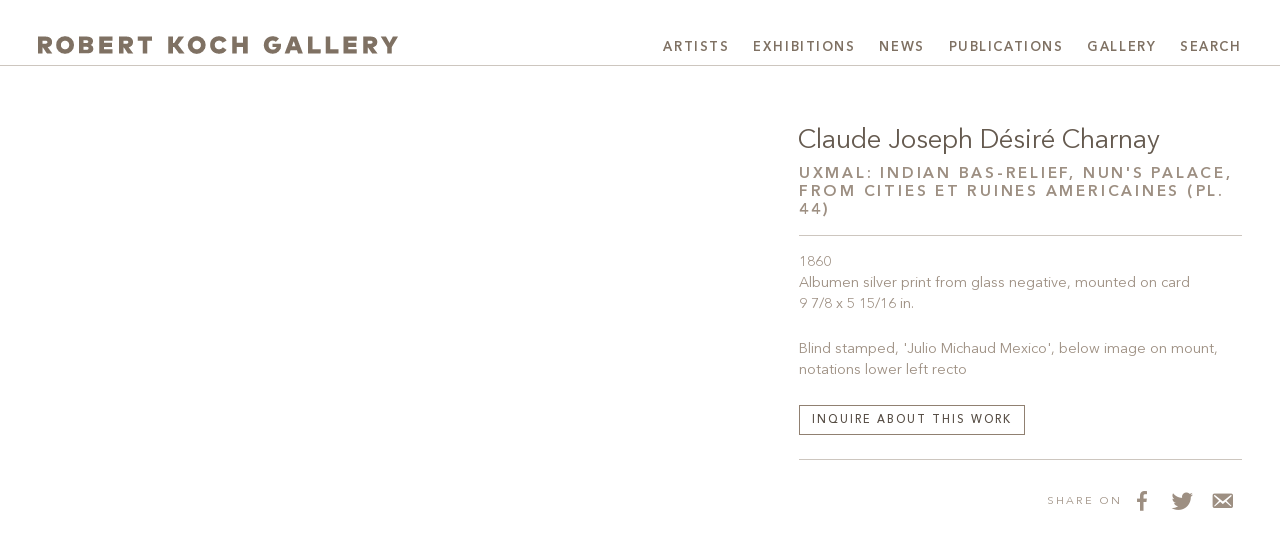

--- FILE ---
content_type: text/html; charset=UTF-8
request_url: https://kochgallery.com/artists/claude-joseph-desire-charnay/uxmal-indian-bas-relief-nuns-palace-from-cities-et-ruines-americaines-pl-44_id4998/
body_size: 17574
content:
<!doctype html><html lang="en-US"><head><script data-no-optimize="1">var litespeed_docref=sessionStorage.getItem("litespeed_docref");litespeed_docref&&(Object.defineProperty(document,"referrer",{get:function(){return litespeed_docref}}),sessionStorage.removeItem("litespeed_docref"));</script> <meta charset="UTF-8"><meta name="viewport" content="width=device-width, initial-scale=1"><meta name="google-site-verification" content="ANIPGpsBWoV0D7R6umwRlye6-M6bInvIoGiySl5Ay1A" /><link rel="profile" href="http://gmpg.org/xfn/11"><link rel="apple-touch-icon" sizes="180x180" href="https://kochgallery.com/wp-content/themes/kochgallery/favicons/apple-touch-icon.png?v=RyxrxwJgK8"><link rel="icon" type="image/png" sizes="32x32" href="https://kochgallery.com/wp-content/themes/kochgallery/favicons/favicon-32x32.png?v=RyxrxwJgK8"><link rel="icon" type="image/png" sizes="16x16" href="https://kochgallery.com/wp-content/themes/kochgallery/favicons/favicon-16x16.png?v=RyxrxwJgK8"><link rel="manifest" href="https://kochgallery.com/wp-content/themes/kochgallery/favicons/site.webmanifest?v=RyxrxwJgK8"><link rel="mask-icon" href="https://kochgallery.com/wp-content/themes/kochgallery/favicons/safari-pinned-tab.svg?v=RyxrxwJgK8" color="#908071"><link rel="shortcut icon" href="https://kochgallery.com/wp-content/themes/kochgallery/favicons/favicon.ico?v=RyxrxwJgK8"><meta name="apple-mobile-web-app-title" content="Robert Koch Gallery"><meta name="application-name" content="Robert Koch Gallery"><meta name="msapplication-TileColor" content="#908071"><meta name="msapplication-config" content="https://kochgallery.com/wp-content/themes/kochgallery/favicons/browserconfig.xml?v=RyxrxwJgK8"><meta name="theme-color" content="#ffffff"><meta name='robots' content='index, follow, max-image-preview:large, max-snippet:-1, max-video-preview:-1' /><title>Charnay, Claude Joseph Désiré - Uxmal: Indian bas-relief, Nun&#039;s Palace, from Cities et Ruines Americaines (Pl. 44) - Robert Koch Gallery</title><link rel="canonical" href="https://kochgallery.com/artists/claude-joseph-desire-charnay/uxmal-indian-bas-relief-nuns-palace-from-cities-et-ruines-americaines-pl-44_id4998/" /><meta property="og:locale" content="en_US" /><meta property="og:type" content="article" /><meta property="og:title" content="Charnay, Claude Joseph Désiré - Uxmal: Indian bas-relief, Nun&#039;s Palace, from Cities et Ruines Americaines (Pl. 44) - Robert Koch Gallery" /><meta property="og:description" content="Claude Joseph Désiré Charnay" /><meta property="og:url" content="https://kochgallery.com/artists/claude-joseph-desire-charnay/uxmal-indian-bas-relief-nuns-palace-from-cities-et-ruines-americaines-pl-44_id4998/" /><meta property="og:site_name" content="Robert Koch Gallery" /><meta property="article:publisher" content="https://www.facebook.com/Robert-Koch-Gallery-137180552982547/" /><meta property="article:modified_time" content="2021-06-10T19:19:33+00:00" /><meta property="og:image" content="https://kochgallery.com/artists/claude-joseph-desire-charnay/uxmal-indian-bas-relief-nuns-palace-from-cities-et-ruines-americaines-pl-44_id4998" /><meta property="og:image:width" content="1186" /><meta property="og:image:height" content="1800" /><meta property="og:image:type" content="image/jpeg" /><meta name="twitter:card" content="summary_large_image" /><meta name="twitter:site" content="@kochgallery" /><link rel='dns-prefetch' href='//www.googletagmanager.com' /><link rel="alternate" type="application/rss+xml" title="Robert Koch Gallery &raquo; Feed" href="https://kochgallery.com/feed/" /><link rel="alternate" title="oEmbed (JSON)" type="application/json+oembed" href="https://kochgallery.com/wp-json/oembed/1.0/embed?url=https%3A%2F%2Fkochgallery.com%2Fartists%2Fclaude-joseph-desire-charnay%2Fuxmal-indian-bas-relief-nuns-palace-from-cities-et-ruines-americaines-pl-44_id4998%2F" /><link rel="alternate" title="oEmbed (XML)" type="text/xml+oembed" href="https://kochgallery.com/wp-json/oembed/1.0/embed?url=https%3A%2F%2Fkochgallery.com%2Fartists%2Fclaude-joseph-desire-charnay%2Fuxmal-indian-bas-relief-nuns-palace-from-cities-et-ruines-americaines-pl-44_id4998%2F&#038;format=xml" />
 <script src="//www.googletagmanager.com/gtag/js?id=G-S95WMZG4P0"  data-cfasync="false" data-wpfc-render="false" type="text/javascript" async></script> <script data-cfasync="false" data-wpfc-render="false" type="text/javascript">var mi_version = '9.11.1';
				var mi_track_user = true;
				var mi_no_track_reason = '';
								var MonsterInsightsDefaultLocations = {"page_location":"https:\/\/kochgallery.com\/artists\/claude-joseph-desire-charnay\/uxmal-indian-bas-relief-nuns-palace-from-cities-et-ruines-americaines-pl-44_id4998\/"};
								if ( typeof MonsterInsightsPrivacyGuardFilter === 'function' ) {
					var MonsterInsightsLocations = (typeof MonsterInsightsExcludeQuery === 'object') ? MonsterInsightsPrivacyGuardFilter( MonsterInsightsExcludeQuery ) : MonsterInsightsPrivacyGuardFilter( MonsterInsightsDefaultLocations );
				} else {
					var MonsterInsightsLocations = (typeof MonsterInsightsExcludeQuery === 'object') ? MonsterInsightsExcludeQuery : MonsterInsightsDefaultLocations;
				}

								var disableStrs = [
										'ga-disable-G-S95WMZG4P0',
									];

				/* Function to detect opted out users */
				function __gtagTrackerIsOptedOut() {
					for (var index = 0; index < disableStrs.length; index++) {
						if (document.cookie.indexOf(disableStrs[index] + '=true') > -1) {
							return true;
						}
					}

					return false;
				}

				/* Disable tracking if the opt-out cookie exists. */
				if (__gtagTrackerIsOptedOut()) {
					for (var index = 0; index < disableStrs.length; index++) {
						window[disableStrs[index]] = true;
					}
				}

				/* Opt-out function */
				function __gtagTrackerOptout() {
					for (var index = 0; index < disableStrs.length; index++) {
						document.cookie = disableStrs[index] + '=true; expires=Thu, 31 Dec 2099 23:59:59 UTC; path=/';
						window[disableStrs[index]] = true;
					}
				}

				if ('undefined' === typeof gaOptout) {
					function gaOptout() {
						__gtagTrackerOptout();
					}
				}
								window.dataLayer = window.dataLayer || [];

				window.MonsterInsightsDualTracker = {
					helpers: {},
					trackers: {},
				};
				if (mi_track_user) {
					function __gtagDataLayer() {
						dataLayer.push(arguments);
					}

					function __gtagTracker(type, name, parameters) {
						if (!parameters) {
							parameters = {};
						}

						if (parameters.send_to) {
							__gtagDataLayer.apply(null, arguments);
							return;
						}

						if (type === 'event') {
														parameters.send_to = monsterinsights_frontend.v4_id;
							var hookName = name;
							if (typeof parameters['event_category'] !== 'undefined') {
								hookName = parameters['event_category'] + ':' + name;
							}

							if (typeof MonsterInsightsDualTracker.trackers[hookName] !== 'undefined') {
								MonsterInsightsDualTracker.trackers[hookName](parameters);
							} else {
								__gtagDataLayer('event', name, parameters);
							}
							
						} else {
							__gtagDataLayer.apply(null, arguments);
						}
					}

					__gtagTracker('js', new Date());
					__gtagTracker('set', {
						'developer_id.dZGIzZG': true,
											});
					if ( MonsterInsightsLocations.page_location ) {
						__gtagTracker('set', MonsterInsightsLocations);
					}
										__gtagTracker('config', 'G-S95WMZG4P0', {"forceSSL":"true","link_attribution":"true"} );
										window.gtag = __gtagTracker;										(function () {
						/* https://developers.google.com/analytics/devguides/collection/analyticsjs/ */
						/* ga and __gaTracker compatibility shim. */
						var noopfn = function () {
							return null;
						};
						var newtracker = function () {
							return new Tracker();
						};
						var Tracker = function () {
							return null;
						};
						var p = Tracker.prototype;
						p.get = noopfn;
						p.set = noopfn;
						p.send = function () {
							var args = Array.prototype.slice.call(arguments);
							args.unshift('send');
							__gaTracker.apply(null, args);
						};
						var __gaTracker = function () {
							var len = arguments.length;
							if (len === 0) {
								return;
							}
							var f = arguments[len - 1];
							if (typeof f !== 'object' || f === null || typeof f.hitCallback !== 'function') {
								if ('send' === arguments[0]) {
									var hitConverted, hitObject = false, action;
									if ('event' === arguments[1]) {
										if ('undefined' !== typeof arguments[3]) {
											hitObject = {
												'eventAction': arguments[3],
												'eventCategory': arguments[2],
												'eventLabel': arguments[4],
												'value': arguments[5] ? arguments[5] : 1,
											}
										}
									}
									if ('pageview' === arguments[1]) {
										if ('undefined' !== typeof arguments[2]) {
											hitObject = {
												'eventAction': 'page_view',
												'page_path': arguments[2],
											}
										}
									}
									if (typeof arguments[2] === 'object') {
										hitObject = arguments[2];
									}
									if (typeof arguments[5] === 'object') {
										Object.assign(hitObject, arguments[5]);
									}
									if ('undefined' !== typeof arguments[1].hitType) {
										hitObject = arguments[1];
										if ('pageview' === hitObject.hitType) {
											hitObject.eventAction = 'page_view';
										}
									}
									if (hitObject) {
										action = 'timing' === arguments[1].hitType ? 'timing_complete' : hitObject.eventAction;
										hitConverted = mapArgs(hitObject);
										__gtagTracker('event', action, hitConverted);
									}
								}
								return;
							}

							function mapArgs(args) {
								var arg, hit = {};
								var gaMap = {
									'eventCategory': 'event_category',
									'eventAction': 'event_action',
									'eventLabel': 'event_label',
									'eventValue': 'event_value',
									'nonInteraction': 'non_interaction',
									'timingCategory': 'event_category',
									'timingVar': 'name',
									'timingValue': 'value',
									'timingLabel': 'event_label',
									'page': 'page_path',
									'location': 'page_location',
									'title': 'page_title',
									'referrer' : 'page_referrer',
								};
								for (arg in args) {
																		if (!(!args.hasOwnProperty(arg) || !gaMap.hasOwnProperty(arg))) {
										hit[gaMap[arg]] = args[arg];
									} else {
										hit[arg] = args[arg];
									}
								}
								return hit;
							}

							try {
								f.hitCallback();
							} catch (ex) {
							}
						};
						__gaTracker.create = newtracker;
						__gaTracker.getByName = newtracker;
						__gaTracker.getAll = function () {
							return [];
						};
						__gaTracker.remove = noopfn;
						__gaTracker.loaded = true;
						window['__gaTracker'] = __gaTracker;
					})();
									} else {
										console.log("");
					(function () {
						function __gtagTracker() {
							return null;
						}

						window['__gtagTracker'] = __gtagTracker;
						window['gtag'] = __gtagTracker;
					})();
									}</script> <style id='wp-img-auto-sizes-contain-inline-css' type='text/css'>img:is([sizes=auto i],[sizes^="auto," i]){contain-intrinsic-size:3000px 1500px}
/*# sourceURL=wp-img-auto-sizes-contain-inline-css */</style><style id="litespeed-ccss">:root{--red:#dc3545;--yellow:#ffc107;--green:#28a745;--cyan:#17a2b8;--matte:#999999;--white:#fff;--gray:#655a4f;--gray-dark:#544b42;--black:#211d19;--bronze-light:#908071;--bronze:#908071;--bronze-dark:#544b42;--primary:#908071;--secondary:#9d8f82;--success:#28a745;--info:#17a2b8;--warning:#ffc107;--danger:#dc3545;--light:#d3cdc7;--dark:#433b34;--black:#211d19;--breakpoint-xs:0;--breakpoint-sm:576px;--breakpoint-md:768px;--breakpoint-lg:992px;--breakpoint-xl:1366px;--font-family-sans-serif:"KAvenirNext", "Avenir", "Helvetica Neue", Helvetica, Arial, sans-serif;--font-family-monospace:Menlo, Monaco, Consolas, "Liberation Mono", "Courier New", monospace}*,*::before,*::after{-webkit-box-sizing:border-box;box-sizing:border-box}html{font-family:sans-serif;line-height:1.15;-webkit-text-size-adjust:100%}article,aside,figure,footer,header,main,nav,section{display:block}body{margin:0;font-family:"KAvenirNext","Avenir","Helvetica Neue",Helvetica,Arial,sans-serif;font-size:1rem;font-weight:400;line-height:1.5;color:#655a4f;text-align:left;background-color:#fff}hr{-webkit-box-sizing:content-box;box-sizing:content-box;height:0;overflow:visible}h1,h3,h4,h6{margin-top:0;margin-bottom:.5rem}p{margin-top:0;margin-bottom:1rem}ul{margin-top:0;margin-bottom:1rem}ul ul{margin-bottom:0}strong{font-weight:bolder}small{font-size:80%}a{color:#544b42;text-decoration:none;background-color:#fff0}figure{margin:0 0 1rem}svg{overflow:hidden;vertical-align:middle}label{display:inline-block;margin-bottom:.5rem}button{border-radius:0}input,button,textarea{margin:0;font-family:inherit;font-size:inherit;line-height:inherit}button,input{overflow:visible}button{text-transform:none}button,[type="button"],[type="submit"]{-webkit-appearance:button}button::-moz-focus-inner,[type="button"]::-moz-focus-inner,[type="submit"]::-moz-focus-inner{padding:0;border-style:none}textarea{overflow:auto;resize:vertical}fieldset{min-width:0;padding:0;margin:0;border:0}[type="search"]{outline-offset:-2px;-webkit-appearance:none}[type="search"]::-webkit-search-decoration{-webkit-appearance:none}::-webkit-file-upload-button{font:inherit;-webkit-appearance:button}h1,h3,h4,h6,.h1,.h5,.h6{margin-bottom:.5rem;font-weight:400;line-height:1.2}h1,.h1{font-size:2.1rem}h3{font-size:1.35rem}h4{font-size:.96rem}.h5{font-size:1rem}h6,.h6{font-size:.69rem}.display-3{font-size:1.8rem;font-weight:300;line-height:1.2}hr{margin-top:1rem;margin-bottom:1rem;border:0;border-top:1px solid rgb(0 0 0/.1)}small{font-size:.875em;font-weight:400}.container-fluid{width:100%;padding-right:15px;padding-left:15px;margin-right:auto;margin-left:auto}.row{display:-webkit-box;display:-ms-flexbox;display:flex;-ms-flex-wrap:wrap;flex-wrap:wrap;margin-right:-15px;margin-left:-15px}.col-60,.col,.col-lg-23,.col-lg-36{position:relative;width:100%;padding-right:15px;padding-left:15px}.col{-ms-flex-preferred-size:0;flex-basis:0%;-webkit-box-flex:1;-ms-flex-positive:1;flex-grow:1;max-width:100%}.col-60{-webkit-box-flex:0;-ms-flex:0 0 100%;flex:0 0 100%;max-width:100%}.order-1{-webkit-box-ordinal-group:2;-ms-flex-order:1;order:1}.order-2{-webkit-box-ordinal-group:3;-ms-flex-order:2;order:2}@media (min-width:992px){.col-lg-23{-webkit-box-flex:0;-ms-flex:0 0 38.33333%;flex:0 0 38.33333%;max-width:38.33333%}.col-lg-36{-webkit-box-flex:0;-ms-flex:0 0 60%;flex:0 0 60%;max-width:60%}}.form-control{display:block;width:100%;height:calc(1.5em + 0.75rem + 2px);padding:.375rem .75rem;font-size:1rem;font-weight:400;line-height:1.5;color:#544b42;background-color:#fff;background-clip:padding-box;border:1px solid #9d8f82;border-radius:0}.form-control::-ms-expand{background-color:#fff0;border:0}.form-control::-webkit-input-placeholder{color:#9d8f82;opacity:1}.form-control:-ms-input-placeholder{color:#9d8f82;opacity:1}.form-control::-ms-input-placeholder{color:#9d8f82;opacity:1}textarea.form-control{height:auto}.form-group{margin-bottom:1rem}.btn{display:inline-block;font-weight:500;color:#655a4f;text-align:center;vertical-align:middle;background-color:#fff0;border:1px solid #fff0;padding:.375rem .75rem;font-size:1rem;line-height:1.5;border-radius:0}.btn-outline-primary{color:#908071;border-color:#908071}.btn-outline-secondary{color:#9d8f82;border-color:#9d8f82}.btn-lg{padding:.5rem 1rem;font-size:1.25rem;line-height:1.5;border-radius:0}.btn-sm{padding:.25rem .5rem;font-size:.875rem;line-height:1.5;border-radius:0}.fade:not(.show){opacity:0}.collapse:not(.show){display:none}.dropdown-toggle{white-space:nowrap}.dropdown-menu{position:absolute;top:100%;left:0;z-index:1000;display:none;float:left;min-width:15rem;padding:.75rem 0;margin:.125rem 0 0;font-size:inherit;color:#7f7163;text-align:left;list-style:none;background-color:#fff;background-clip:padding-box;border:1px solid rgb(0 0 0/.15)}.dropdown-item{display:block;width:100%;padding:.75rem 1.5rem;clear:both;font-weight:400;color:#7f7163;text-align:inherit;white-space:nowrap;background-color:#fff0;border:0}.nav{display:-webkit-box;display:-ms-flexbox;display:flex;-ms-flex-wrap:wrap;flex-wrap:wrap;padding-left:0;margin-bottom:0;list-style:none}.nav-link{display:block;padding:.45rem 1rem}.navbar{position:relative;display:-webkit-box;display:-ms-flexbox;display:flex;-ms-flex-wrap:wrap;flex-wrap:wrap;-webkit-box-align:center;-ms-flex-align:center;align-items:center;-webkit-box-pack:justify;-ms-flex-pack:justify;justify-content:space-between;padding:.5rem 1rem}.navbar-brand{display:inline-block;padding-top:.3125rem;padding-bottom:.3125rem;margin-right:1rem;font-size:1.25rem;line-height:inherit;white-space:nowrap}.navbar-nav{display:-webkit-box;display:-ms-flexbox;display:flex;-webkit-box-orient:vertical;-webkit-box-direction:normal;-ms-flex-direction:column;flex-direction:column;padding-left:0;margin-bottom:0;list-style:none}.navbar-nav .nav-link{padding-right:0;padding-left:0}.navbar-nav .dropdown-menu{position:static;float:none}.navbar-collapse{-ms-flex-preferred-size:100%;flex-basis:100%;-webkit-box-flex:1;-ms-flex-positive:1;flex-grow:1;-webkit-box-align:center;-ms-flex-align:center;align-items:center}.navbar-toggler{padding:.25rem .75rem;font-size:1.25rem;line-height:1;background-color:#fff0;border:1px solid #fff0}.navbar-toggler-icon{display:inline-block;width:1.5em;height:1.5em;vertical-align:middle;content:"";background:50%/100% 100%no-repeat}@media (min-width:992px){.navbar-expand-lg{-webkit-box-orient:horizontal;-webkit-box-direction:normal;-ms-flex-flow:row nowrap;flex-flow:row nowrap;-webkit-box-pack:start;-ms-flex-pack:start;justify-content:flex-start}.navbar-expand-lg .navbar-nav{-webkit-box-orient:horizontal;-webkit-box-direction:normal;-ms-flex-direction:row;flex-direction:row}.navbar-expand-lg .navbar-nav .dropdown-menu{position:absolute}.navbar-expand-lg .navbar-nav .nav-link{padding-right:.5rem;padding-left:.5rem}.navbar-expand-lg .navbar-collapse{display:-webkit-box!important;display:-ms-flexbox!important;display:flex!important;-ms-flex-preferred-size:auto;flex-basis:auto}.navbar-expand-lg .navbar-toggler{display:none}}.navbar-light .navbar-brand{color:rgb(0 0 0/.9)}.navbar-light .navbar-nav .nav-link{color:#7f7163}.navbar-light .navbar-toggler{color:#7f7163;border-color:#fff0}.navbar-light .navbar-toggler-icon{background-image:url(data:image/svg+xml;charset=utf8,%3Csvg\ viewBox=\'0\ 0\ 30\ 30\'\ xmlns=\'http://www.w3.org/2000/svg\'%3E%3Cpath\ stroke=\'%237f7163\'\ stroke-width=\'2\'\ stroke-linecap=\'round\'\ stroke-miterlimit=\'10\'\ d=\'M4\ 7h22M4\ 15h22M4\ 23h22\'/%3E%3C/svg%3E)}.close{float:right;font-size:1.5rem;font-weight:700;line-height:1;color:#000;text-shadow:0 1px 0#fff;opacity:.5}button.close{padding:0;background-color:#fff0;border:0}.modal{position:fixed;top:0;left:0;z-index:1050;display:none;width:100%;height:100%;overflow:hidden;outline:0}.modal-dialog{position:relative;width:auto;margin:.5rem}.modal.fade .modal-dialog{-webkit-transform:translate(0,-50px);transform:translate(0,-50px)}.modal-content{position:relative;display:-webkit-box;display:-ms-flexbox;display:flex;-webkit-box-orient:vertical;-webkit-box-direction:normal;-ms-flex-direction:column;flex-direction:column;width:100%;background-color:#fff;background-clip:padding-box;border:1px solid rgb(144 128 113/.2);outline:0}.modal-header{display:-webkit-box;display:-ms-flexbox;display:flex;-webkit-box-align:start;-ms-flex-align:start;align-items:flex-start;-webkit-box-pack:justify;-ms-flex-pack:justify;justify-content:space-between;padding:2rem 2rem;border-bottom:1px solid #fff}.modal-title{margin-bottom:0;line-height:1.5}.modal-body{position:relative;-webkit-box-flex:1;-ms-flex:1 1 auto;flex:1 1 auto;padding:2rem}@media (min-width:576px){.modal-dialog{max-width:500px;margin:1.75rem auto}}@media (min-width:992px){.modal-lg{max-width:auto}}.d-none{display:none!important}.d-block{display:block!important}.d-flex{display:-webkit-box!important;display:-ms-flexbox!important;display:flex!important}.d-inline-flex{display:-webkit-inline-box!important;display:-ms-inline-flexbox!important;display:inline-flex!important}@media (min-width:768px){.d-md-flex{display:-webkit-box!important;display:-ms-flexbox!important;display:flex!important}}.flex-row{-webkit-box-orient:horizontal!important;-webkit-box-direction:normal!important;-ms-flex-direction:row!important;flex-direction:row!important}.justify-content-start{-webkit-box-pack:start!important;-ms-flex-pack:start!important;justify-content:flex-start!important}.justify-content-end{-webkit-box-pack:end!important;-ms-flex-pack:end!important;justify-content:flex-end!important}.justify-content-center{-webkit-box-pack:center!important;-ms-flex-pack:center!important;justify-content:center!important}.justify-content-around{-ms-flex-pack:distribute!important;justify-content:space-around!important}.align-items-end{-webkit-box-align:end!important;-ms-flex-align:end!important;align-items:flex-end!important}@media (min-width:768px){.flex-md-column{-webkit-box-orient:vertical!important;-webkit-box-direction:normal!important;-ms-flex-direction:column!important;flex-direction:column!important}.justify-content-md-center{-webkit-box-pack:center!important;-ms-flex-pack:center!important;justify-content:center!important}}@media (min-width:992px){.flex-lg-row{-webkit-box-orient:horizontal!important;-webkit-box-direction:normal!important;-ms-flex-direction:row!important;flex-direction:row!important}}.position-relative{position:relative!important}.sr-only{position:absolute;width:1px;height:1px;padding:0;margin:-1px;overflow:hidden;clip:rect(0,0,0,0);white-space:nowrap;border:0}.mb-0{margin-bottom:0!important}.mt-1,.my-1{margin-top:0.25rem!important}.mx-1{margin-right:0.25rem!important}.mb-1,.my-1{margin-bottom:0.25rem!important}.mx-1{margin-left:0.25rem!important}.mt-2{margin-top:0.5rem!important}.mr-2{margin-right:0.5rem!important}.mb-2{margin-bottom:0.5rem!important}.mt-3{margin-top:1rem!important}.mr-3{margin-right:1rem!important}.mb-3{margin-bottom:1rem!important}.mt-4,.my-4{margin-top:1.5rem!important}.mr-4{margin-right:1.5rem!important}.my-4{margin-bottom:1.5rem!important}.mt-5{margin-top:3rem!important}.px-0{padding-right:0!important}.pb-0{padding-bottom:0!important}.px-0{padding-left:0!important}.pt-2{padding-top:0.5rem!important}.pt-5,.py-5{padding-top:3rem!important}.pb-5,.py-5{padding-bottom:3rem!important}.mr-auto,.mx-auto{margin-right:auto!important}.mb-auto{margin-bottom:auto!important}.ml-auto,.mx-auto{margin-left:auto!important}@media (min-width:768px){.pt-md-3{padding-top:1rem!important}}@media (min-width:992px){.mb-lg-0{margin-bottom:0!important}.pt-lg-0{padding-top:0!important}.pt-lg-2{padding-top:0.5rem!important}.pt-lg-4{padding-top:1.5rem!important}.ml-lg-auto{margin-left:auto!important}}@media (min-width:1366px){.ml-xl-0{margin-left:0!important}.mb-xl-1{margin-bottom:0.25rem!important}.pt-xl-5{padding-top:3rem!important}}.text-center{text-align:center!important}@media (min-width:1366px){.text-xl-left{text-align:left!important}}.text-uppercase,h4,h6,.h6,.agate,.btn-sm{text-transform:uppercase!important}.text-primary{color:#908071!important}.text-secondary{color:#9d8f82!important}.invisible{visibility:hidden!important}.royalSlider{width:100%;height:100%;position:relative;direction:ltr;-ms-touch-action:pinch-zoom pan-y!important;touch-action:pinch-zoom pan-y!important}.royalSlider figure{margin:0;display:-webkit-box;display:-ms-flexbox;display:flex;-webkit-box-pack:center;-ms-flex-pack:center;justify-content:center;-webkit-box-orient:vertical;-webkit-box-direction:normal;-ms-flex-direction:column;flex-direction:column}.royalSlider>*{float:left}body,html{overflow-x:hidden}.z-1{z-index:1}.ab-fab,.ab-top{position:absolute;top:0;right:0;bottom:0;left:0}.ab-top{bottom:auto}@media (min-width:992px){.flex-basis-66{-ms-flex-preferred-size:66%;flex-basis:66%}}.container-fluid{max-width:1680px;width:100%}.container-padded{padding-left:1.2rem;padding-right:1.2rem}@media (min-width:768px){.container-padded{padding-left:1.5rem;padding-right:1.5rem}}@media (min-width:992px){.container-padded{padding-left:2.4rem;padding-right:2.4rem}}@media (min-width:1366px){.container-padded{padding-left:6%;padding-right:6%}}.ratio-4-3{padding-bottom:75%}.fat-bottom{padding-bottom:3rem}a{font-weight:inherit}strong{font-weight:600}.kern-adjust{margin-left:-.033em}h1 a{color:currentColor}.h2-font-size{font-size:1.35rem}@media (min-width:576px){.h2-font-size{font-size:1.65rem}}.h4-font-size{font-size:.93rem}@media (min-width:576px){.h4-font-size{font-size:.96rem}}.lh-10{line-height:1!important}.btn-sm{line-height:1.1!important}.ls-2,h4,h6,.h6,.agate,.btn-sm{letter-spacing:.18em}.fw-500,.btn{font-weight:500}.fw-600,.brevier-xl{font-weight:600}.text-reading{font-size:.96rem}@media (min-width:1366px){.text-reading{font-size:1rem}}.text-reading .h6{font-size:.72rem}.agate,.btn-sm{font-size:0.69rem!important}.brevier-xl{letter-spacing:.12em}@media (min-width:1024px){.brevier-xl{font-size:0.72rem!important}}@media (min-width:1200px){.brevier-xl{font-size:0.81rem!important}}.gaillarde{font-size:0.84rem!important}.philosophie{font-size:0.9rem!important}.display{font-size:1rem}@media (min-width:992px){.display{font-size:1.125rem}}@media (min-width:1366px){.display{font-size:1.2rem}}.display-3{font-size:1.188rem}@media (min-width:576px){.display-3{font-size:1.458rem}}@media (min-width:768px){.display-3{font-size:1.62rem}}@media (min-width:1366px){.display-3{font-size:1.8rem}}.display-3{font-weight:400}.dashicons{font-size:inherit!important;width:auto!important;height:auto!important}.btn{padding:.6rem .75rem .45rem}@media (max-width:767.98px){.btn-sm{font-size:.66rem}}.btn-outline-primary{color:#544b42}.btn-outline-secondary{color:#655a4f}.close{font-weight:400;color:#544b42;opacity:1}.close:not(.attachment-link){font-size:2.4rem}svg .bronze-fill{fill:#7f7163}.border-top-light,hr{border-top:1px solid rgb(144 128 113/.45)!important}.border-bottom-light{border-bottom:1px solid rgb(144 128 113/.45)}.border-transparent{border-top-color:transparent!important;border-right-color:transparent!important;border-bottom-color:transparent!important;border-left-color:transparent!important}.nav-link{border-top:4px solid #fff0;border-bottom:4px solid #fff0}#header{position:relative;z-index:1030}#header .container-fluid{width:100%}#header .navbar-collapse{text-align:right}li.nav-item{list-style:none;position:relative}.dropdown-menu{left:auto;right:0;top:calc(100% - 1px)}.dropdown-item{font-weight:inherit;text-align:right}.nav-link{padding-left:0!important;padding-right:0!important;padding-top:.6rem;padding-bottom:.3rem;overflow:hidden}.navbar{padding-top:0;padding-right:0;padding-bottom:0;padding-left:0}.navbar .nav-link{font-size:1em!important;margin-left:.45rem;margin-right:.45rem}@media (min-width:576px){.navbar .nav-link{font-size:1.08em!important;margin-left:.75rem;margin-right:.75rem}}@media (min-width:992px){.navbar .nav-link{font-size:1em!important}}@media (min-width:1080px){.navbar .nav-link{margin-left:.75rem;margin-right:.75rem}}@media (min-width:1366px){.navbar .nav-link{font-size:1.08em!important}}.navbar .navbar-toggler{padding:0}@media (min-width:576px){.navbar-nav .nav-item:first-of-type .nav-link{margin-left:0}.navbar-nav .nav-item:last-of-type .nav-link{margin-right:0}}.navbar-brand{width:60%;width:60vw;margin-right:.5rem;padding-top:.51rem;padding-bottom:-.625rem}.navbar-brand svg{max-width:100%;max-height:100%;width:100%;height:100%;-o-object-fit:contain;object-fit:contain;-o-object-position:0 50%;object-position:0 50%}@media (min-width:576px){.navbar-brand{width:45%;width:45vw}}@media (min-width:768px){.navbar-brand{width:360px;height:2.1rem;padding-top:.33rem}}@media (min-width:992px){.navbar-brand{width:360px;height:2.4rem}}@media (min-width:1366px){.navbar-brand{width:420px;height:2.7rem;padding-top:0}}#footer{line-height:2.1}.footer-brand{width:13.5rem}.footer-icon,.footer-icon.text-secondary{width:2rem;height:2rem;font-size:1.5rem;padding:.15em}#content{min-height:87vh}.single #content,.attachment #content{padding-top:1.8em}@media (min-width:992px){.single #content,.attachment #content{padding-top:2.7em}}@media (min-width:1366px){.single #content,.attachment #content{padding-top:3.6em}}.multi-viewer{padding-bottom:6rem}.modal.fade .modal-dialog{-webkit-transform:translate(0,0);transform:translate(0,0)}@media (max-width:767.98px){.modal{padding-right:0!important}.modal-dialog.container-padded{margin:0;padding-left:0;padding-right:0}.modal-header{padding-left:1rem;padding-right:1rem}.modal-header .modal-title{font-size:1rem}.modal-body{padding:0 1.2rem 1.2rem}}.dashicons{font-family:dashicons;display:inline-block;line-height:1;font-weight:400;font-style:normal;speak:never;text-decoration:inherit;text-transform:none;text-rendering:auto;-webkit-font-smoothing:antialiased;-moz-osx-font-smoothing:grayscale;width:20px;height:20px;font-size:20px;vertical-align:top;text-align:center}.dashicons-email-alt:before{content:""}.dashicons-facebook-alt:before{content:""}.dashicons-twitter:before{content:""}.bronze-fill{fill:#908071}.bronze-fill{fill:#908071}</style><link rel="preload" data-asynced="1" data-optimized="2" as="style" onload="this.onload=null;this.rel='stylesheet'" href="https://kochgallery.com/wp-content/litespeed/ucss/5320966b3224da0303f60ad83329f258.css?ver=30bc3" /><script data-optimized="1" type="litespeed/javascript" data-src="https://kochgallery.com/wp-content/plugins/litespeed-cache/assets/js/css_async.min.js"></script> <script type="litespeed/javascript" data-src="https://kochgallery.com/wp-content/plugins/google-analytics-for-wordpress/assets/js/frontend-gtag.min.js" id="monsterinsights-frontend-script-js" data-wp-strategy="async"></script> <script data-cfasync="false" data-wpfc-render="false" type="text/javascript" id='monsterinsights-frontend-script-js-extra'>/*  */
var monsterinsights_frontend = {"js_events_tracking":"true","download_extensions":"doc,pdf,ppt,zip,xls,docx,pptx,xlsx","inbound_paths":"[{\"path\":\"\\\/go\\\/\",\"label\":\"affiliate\"},{\"path\":\"\\\/recommend\\\/\",\"label\":\"affiliate\"}]","home_url":"https:\/\/kochgallery.com","hash_tracking":"false","v4_id":"G-S95WMZG4P0"};/*  */</script> <script type="litespeed/javascript" data-src="https://www.googletagmanager.com/gtag/js?id=G-6DKLEDC8GE&amp;ver=6.9" id="wk-analytics-script-js"></script> <script id="wk-analytics-script-js-after" type="litespeed/javascript">function shouldTrack(){var trackLoggedIn=!0;var loggedIn=!1;if(!loggedIn){return!0}else if(trackLoggedIn){return!0}
return!1}
function hasWKGoogleAnalyticsCookie(){return(new RegExp('wp_wk_ga_untrack_'+document.location.hostname)).test(document.cookie)}
if(!hasWKGoogleAnalyticsCookie()&&shouldTrack()){window.dataLayer=window.dataLayer||[];function gtag(){dataLayer.push(arguments)}
gtag('js',new Date());gtag('config','G-6DKLEDC8GE',{'anonymize_ip':!0})}</script> <script type="litespeed/javascript" data-src="https://kochgallery.com/wp-includes/js/jquery/jquery.min.js" id="jquery-core-js"></script> <link rel="https://api.w.org/" href="https://kochgallery.com/wp-json/" /><link rel="alternate" title="JSON" type="application/json" href="https://kochgallery.com/wp-json/wp/v2/media/4998" /><link rel="EditURI" type="application/rsd+xml" title="RSD" href="https://kochgallery.com/xmlrpc.php?rsd" /><meta name="generator" content="WordPress 6.9" /><link rel='shortlink' href='https://kochgallery.com/?p=4998' /> <script id="mcjs" type="litespeed/javascript">!function(c,h,i,m,p){m=c.createElement(h),p=c.getElementsByTagName(h)[0],m.async=1,m.src=i,p.parentNode.insertBefore(m,p)}(document,"script","https://chimpstatic.com/mcjs-connected/js/users/3f5f1cf7254a6df9b0242954f/3afd57cf51b7c582c7ac19d88.js")</script></head><body class="attachment wp-singular attachment-template-default single single-attachment postid-4998 attachmentid-4998 attachment-jpeg wp-custom-logo wp-theme-kochgallery attachment-uxmal-indian-bas-relief-nuns-palace-from-cities-et-ruines-americaines-pl-44_id4998"><div id="page" class="site">
<a class="skip-link sr-only" href="#content">Skip to content</a><header id="header" role="banner" class="border-bottom-light pt-2 pt-md-3 pt-lg-4 pt-xl-5"><div class="container-fluid container-padded"><nav class="navbar navbar-expand-lg navbar-light justify-content-end mb-0"><a class="navbar-brand d-inline-flex mr-auto mb-2 mb-lg-0"
href="https://kochgallery.com/"
title="Robert Koch Gallery Home"
aria-label="Robert Koch Gallery Home"
rel="home">
<span class="sr-only">Robert Koch Gallery</span>
<svg xmlns="http://www.w3.org/2000/svg" viewBox="0 0 372.43 18.15">
<defs><style>.bronze-fill {
        fill: #908071;
      }</style></defs><title>Koch Logo</title>
<g>
<path class="bronze-fill" d="M14.59,6.15c0,2.7-1.56,4.64-4.53,5.25l4.76,6.43H9.23L5,11.61H4.75v6.21H0V.32H7.8C12.25.32,14.59,2.63,14.59,6.15ZM4.75,4.59V7.7h3c1.18,0,2-.49,2-1.55s-.86-1.56-2-1.56Z"/>
<path class="bronze-fill" d="M37.26,9.08A8.85,8.85,0,0,1,28,18.15a8.85,8.85,0,0,1-9.25-9.08A8.85,8.85,0,0,1,28,0,8.85,8.85,0,0,1,37.26,9.08Zm-13.56,0a4.32,4.32,0,1,0,8.63,0,4.32,4.32,0,1,0-8.63,0Z"/>
<path class="bronze-fill" d="M50.13.32c4.7,0,6.79,1.93,6.79,5A4.06,4.06,0,0,1,54.6,9a4.09,4.09,0,0,1,2.68,3.76c0,3.1-2.06,5-6.69,5h-8.3V.32ZM47,4.2V7.11h3c1.31,0,2-.49,2-1.46S51.33,4.2,50,4.2ZM47,11v3h3.29c1.36,0,2.06-.5,2.06-1.51s-.7-1.5-2.06-1.5Z"/>
<path class="bronze-fill" d="M77.11,17.83H63.43V.32H77.11V4.55H68.18V6.86h8.3v4.23h-8.3V13.6h8.93Z"/>
<path class="bronze-fill" d="M98.33,6.15c0,2.7-1.56,4.64-4.53,5.25l4.76,6.43H93l-4.21-6.21h-.26v6.21H83.74V.32h7.8C96,.32,98.33,2.63,98.33,6.15ZM88.49,4.59V7.7h3c1.18,0,2-.49,2-1.55s-.86-1.56-2-1.56Z"/>
<path class="bronze-fill" d="M118.07,4.7h-5V17.83h-4.75V4.7h-5V.32h14.7Z"/>
<path class="bronze-fill" d="M140.91,11.13h-1.35v6.7h-4.75V.32h4.75V6.9h1.38L145.35.32h5.78l-6.34,8.54,6.9,9h-5.84Z"/>
<path class="bronze-fill" d="M173.47,9.08a9.25,9.25,0,0,1-18.5,0,9.25,9.25,0,0,1,18.5,0Zm-13.56,0a4.32,4.32,0,1,0,8.63,0,4.32,4.32,0,1,0-8.63,0Z"/>
<path class="bronze-fill" d="M195.18,4.44,191,6.76a4.31,4.31,0,0,0-8.07,2.31,4.2,4.2,0,0,0,4.24,4.53,4.53,4.53,0,0,0,4-2.2l3.9,2.73a9,9,0,0,1-7.79,4c-5.41,0-9.24-3.75-9.24-9.08S181.78,0,187.2,0A8.89,8.89,0,0,1,195.18,4.44Z"/>
<path class="bronze-fill" d="M205.69,6.8h6.48V.32h4.75v17.5h-4.75V11.16h-6.48v6.66h-4.75V.32h4.75Z"/>
<path class="bronze-fill" d="M249.41,2.43l-3.35,3.3a4.53,4.53,0,0,0-3.34-1.29c-2.48,0-4.23,1.9-4.23,4.64,0,3.19,2.06,4.78,4.3,4.78s3.46-.86,4-2.58h-4.1V7.8h8.7a11.65,11.65,0,0,1,.1,1.58A8.33,8.33,0,0,1,243,18.14c-5.5,0-9.38-3.75-9.38-9.06S237.51,0,243,0A8.66,8.66,0,0,1,249.41,2.43Z"/>
<path class="bronze-fill" d="M274,17.83h-5l-1.16-3.34h-6.54l-1.15,3.34h-5L261.8.32h5.6Zm-11.26-7.58h3.59l-1.79-5.18Z"/>
<path class="bronze-fill" d="M292.38,17.83H279.21V.32H284V13.45h8.42Z"/>
<path class="bronze-fill" d="M310.83,17.83H297.65V.32h4.75V13.45h8.43Z"/>
<path class="bronze-fill" d="M329.77,17.83H316.1V.32h13.68V4.55h-8.93V6.86h8.3v4.23h-8.3V13.6h8.93Z"/>
<path class="bronze-fill" d="M351,6.15c0,2.7-1.56,4.64-4.53,5.25l4.76,6.43h-5.6l-4.21-6.21h-.26v6.21H336.4V.32h7.8C348.65.32,351,2.63,351,6.15Zm-9.84-1.56V7.7h3c1.18,0,2-.49,2-1.55s-.86-1.56-2-1.56Z"/>
<path class="bronze-fill" d="M366,11.2v6.63h-4.75V11.26L354.63.32h5.45l3.54,6.61L367.14.32h5.29Z"/>
</g>
</svg>
</a><button type="button"
class="navbar-toggler px-0 mb-2 mb-lg-0"
data-toggle="collapse"
data-target="#top-menu"
aria-expanded="false"
aria-label="Toggle navigation">
<span class="sr-only">Toggle navigation</span>
<span class="navbar-toggler-icon"></span>
</button><nav id="top-menu" class="collapse navbar-collapse justify-content-end ml-auto flex-basis-66"><ul id="menu-top" class="nav navbar-nav align-items-end flex-lg-row justify-content-end agate brevier-xl text-uppercase ls-2"><li   class="artists nav-item"><a title="Artists" href="https://kochgallery.com/artists/" class="nav-link">Artists</a></li><li   class="exhibitions nav-item"><a title="Exhibitions" href="https://kochgallery.com/exhibitions/" class="nav-link">Exhibitions</a></li><li   class="news nav-item"><a title="News" href="https://kochgallery.com/news/" class="nav-link">News</a></li><li   class="publications nav-item"><a title="Publications" href="https://kochgallery.com/publications/" class="nav-link">Publications</a></li><li   class="gallery nav-item"><a title="Gallery" href="https://kochgallery.com/gallery/" class="nav-link">Gallery</a></li><li   class="search nav-item"><a title="Search" href="#" data-toggle="dropdown" aria-haspopup="true" aria-expanded="false" class="dropdown-toggle nav-link" id="menu-item-dropdown-7087">Search</a><ul class="dropdown-menu" aria-labelledby="menu-item-dropdown-7087" role="menu"><li   class="search-artworks nav-item"><a title="Search Artworks" href="https://kochgallery.com/search-artworks/" class="dropdown-item">Search Artworks</a></li><li   class="search-site nav-item"><a title="Search Site" href="#" class="dropdown-item">Search Site</a></li></ul></li></ul></nav></nav></div></header><div id="content" class="container-fluid container-padded fat-bottom"><article id="attachment-4998"><div class="single-main mt-2 pt-lg-2"><div class="row"><main class="order-2 col-60 col-lg-23 ml-lg-auto pt-5 pt-lg-0 text-reading"><h1 class="post-title h2-font-size kern-adjust mb-1">
<a href="https://kochgallery.com/artists/claude-joseph-desire-charnay/">
Claude Joseph Désiré Charnay          </a></h1><h4 class="attachment-subhead fw-600 text-secondary ls-2 mt-2 mb-2">
Uxmal: Indian bas-relief, Nun's Palace, from Cities et Ruines Americaines (Pl. 44)</h4><hr /><div class="philosophie text-secondary mb-3"><p class="mb-0">1860</p><p class="mb-0">Albumen silver print from glass negative, mounted on card</p><p class="mb-0">9 7/8 x 5 15/16 in.</p><p class="text-primary my-4"><p>Blind stamped, 'Julio Michaud Mexico', below image on mount, notations lower left recto</p></p><p class="my-4">
<a href="#"
data-toggle="modal"
data-target="#modal-inquiry"
class="btn btn-sm btn-outline-primary ">
Inquire about this work      </a></p></div><hr /><div class="sharing-buttons mt-3 pt-2 d-flex flex-row align-items-end justify-content-end"><span class="h6 agate text-secondary">Share On</span><a class="btn footer-icon text-secondary mx-1 lh-10"
title="Share on Facebook"
aria-label="Share on Facebook"
href="https://www.facebook.com/sharer/sharer.php?u=https%3A%2F%2Fkochgallery.com%2Fartists%2Fclaude-joseph-desire-charnay%2Fuxmal-indian-bas-relief-nuns-palace-from-cities-et-ruines-americaines-pl-44_id4998%2F"
rel="facebook"
target="_blank">
<span class="dashicons dashicons-facebook-alt"></span>
<span class="sr-only">Facebook</span>
</a><a class="btn footer-icon text-secondary mx-1 lh-10"
title="Share on Twitter"
aria-label="Share on Twitter"
href="https://twitter.com/intent/tweet?text=Uxmal:%20Indian%20bas-relief,%20Nun&#8217;s%20Palace,%20from%20Cities%20et%20Ruines%20Americaines%20(Pl.%2044)&amp;url=https%3A%2F%2Fkochgallery.com%2Fartists%2Fclaude-joseph-desire-charnay%2Fuxmal-indian-bas-relief-nuns-palace-from-cities-et-ruines-americaines-pl-44_id4998%2F&amp;via=Crunchify"
rel="twitter"
target="_blank">
<span class="dashicons dashicons-twitter"></span>
<span class="sr-only">Twitter</span>
</a><a class="btn footer-icon text-secondary mx-1 lh-10"
title="Share via Email"
aria-label="Share via Email"
href="mailto:?subject=Robert Koch Gallery | San Francisco&body=From the Robert Koch Gallery:%0D%0A%0D%0Ahttps://kochgallery.com/artists/claude-joseph-desire-charnay/uxmal-indian-bas-relief-nuns-palace-from-cities-et-ruines-americaines-pl-44_id4998/"
rel="email"
target="_blank">
<span class="dashicons dashicons-email-alt"></span>
<span class="sr-only">Email</span>
</a></div></main><section class="order-1 post-media col-60 col-lg-36"><div id="simple-viewer" class="multi-viewer"><div class="viewer ratio-4-3 position-relative slider-panel show"><div class="ab-fab"><div class="royalSlider viewerSlider"
data-id="series-uxmal-indian-bas-relief-nuns-palace-from-cities-et-ruines-americaines-pl-44_id4998"
data-total-attachments="1"><figure class="rsGuide"
data-srcset="https://kochgallery.com/wp-content/uploads/2020/09/CCH55-32_Web.jpg 1186w, https://kochgallery.com/wp-content/uploads/2020/09/CCH55-32_Web-198x300.jpg 198w, https://kochgallery.com/wp-content/uploads/2020/09/CCH55-32_Web-675x1024.jpg 675w, https://kochgallery.com/wp-content/uploads/2020/09/CCH55-32_Web-1012x1536.jpg 1012w"
data-image-id="4998"
data-artist="Claude Joseph Désiré Charnay"
data-href="https://kochgallery.com/artists/claude-joseph-desire-charnay/uxmal-indian-bas-relief-nuns-palace-from-cities-et-ruines-americaines-pl-44_id4998/"
data-slide-counter="1"><a class="rsImg"
href="https://kochgallery.com/wp-content/uploads/2020/09/CCH55-32_Web.jpg">
</a><div class="rsCaption invisible"><p class="gaillarde mb-0 art-artist">
<span>Claude Joseph Désiré Charnay</span></p><p class="gaillarde mb-0 art-title">
<span>Uxmal: Indian bas-relief, Nun's Palace, from Cities et Ruines Americaines (Pl. 44), </span>
<span class="art-separator">1860</span></p><p class="gaillarde mb-0">
<span class="art-medium exhibition-thumb-dates text-secondary">Albumen silver print from glass negative, mounted on card</span>
<br /><span class="text-secondary">9 7/8 x 5 15/16 in.</span></p></div></figure></div></div></div></div></section></div><div class="row"><aside class="col"></aside></div></div></article></div><div id="modal-search"
class="modal fade justify-content-start"><div class="modal-dialog mt-5 mb-auto mx-auto container-fluid container-padded"
role="search"
aria-labelledby="site-searchform-label"><div class="modal-content"><div class="ab-top mr-4 mt-3 pb-0 z-1">
<button type="button"
class="close"
data-dismiss="modal"
aria-label="Close">
<span aria-hidden="true">&times;</span>
</button></div><form role="form"
aria-labelledby="site-searchform-label"
method="get"
class="text-center"
action="https://kochgallery.com/"><div class="modal-header justify-content-center">
<label for="site-searchform"
class="modal-title h5 text-uppercase ls-2 display pt-5"
id="site-searchform-label">
Search Site    </label></div><div class="modal-body"><div class="form-group pb-5">
<input id="site-searchform"
type="search"
aria-label="Search Site:"
title="Search Site:"
class="form-control text-center border-transparent h1 display-3"
autocomplete="off"
spellcheck="off"
placeholder="Type to search…"
value=""
name="s" />
<input
type="submit"
class="d-none search-submit"
value="Search" /></div><div class="d-none flex-row justify-content-around">
<button id="artwork-searchform-button"
type="button"
class="h6 text-center my-1 mr-3 subscribe-link btn btn-lg btn-outline-secondary" >
<small><strong>Search Artworks</strong></small>
</button><button id="site-searchform-button"
type="button"
class="h6 text-center my-1 mr-3 subscribe-link btn btn-lg btn-outline-secondary">
<small><strong>Search Site</strong></small>
</button></div></div></form></div></div></div><footer id="footer"
class="site-footer py-5 border-top-light agate fw-500"
role="contentinfo"><div class="container-fluid container-padded"><div class="text-center text-xl-left"><a class="footer-brand d-block mx-auto ml-xl-0 mb-3 mb-xl-1 kern-adjust"
href="https://kochgallery.com/"
title="Home"
aria-label="Home"
rel="home">
<span class="sr-only">Robert Koch Gallery</span>
<svg xmlns="http://www.w3.org/2000/svg" viewBox="0 0 372.43 18.15">
<defs><style>.bronze-fill {
        fill: #908071;
      }</style></defs><title>Koch Logo</title>
<g>
<path class="bronze-fill" d="M14.59,6.15c0,2.7-1.56,4.64-4.53,5.25l4.76,6.43H9.23L5,11.61H4.75v6.21H0V.32H7.8C12.25.32,14.59,2.63,14.59,6.15ZM4.75,4.59V7.7h3c1.18,0,2-.49,2-1.55s-.86-1.56-2-1.56Z"/>
<path class="bronze-fill" d="M37.26,9.08A8.85,8.85,0,0,1,28,18.15a8.85,8.85,0,0,1-9.25-9.08A8.85,8.85,0,0,1,28,0,8.85,8.85,0,0,1,37.26,9.08Zm-13.56,0a4.32,4.32,0,1,0,8.63,0,4.32,4.32,0,1,0-8.63,0Z"/>
<path class="bronze-fill" d="M50.13.32c4.7,0,6.79,1.93,6.79,5A4.06,4.06,0,0,1,54.6,9a4.09,4.09,0,0,1,2.68,3.76c0,3.1-2.06,5-6.69,5h-8.3V.32ZM47,4.2V7.11h3c1.31,0,2-.49,2-1.46S51.33,4.2,50,4.2ZM47,11v3h3.29c1.36,0,2.06-.5,2.06-1.51s-.7-1.5-2.06-1.5Z"/>
<path class="bronze-fill" d="M77.11,17.83H63.43V.32H77.11V4.55H68.18V6.86h8.3v4.23h-8.3V13.6h8.93Z"/>
<path class="bronze-fill" d="M98.33,6.15c0,2.7-1.56,4.64-4.53,5.25l4.76,6.43H93l-4.21-6.21h-.26v6.21H83.74V.32h7.8C96,.32,98.33,2.63,98.33,6.15ZM88.49,4.59V7.7h3c1.18,0,2-.49,2-1.55s-.86-1.56-2-1.56Z"/>
<path class="bronze-fill" d="M118.07,4.7h-5V17.83h-4.75V4.7h-5V.32h14.7Z"/>
<path class="bronze-fill" d="M140.91,11.13h-1.35v6.7h-4.75V.32h4.75V6.9h1.38L145.35.32h5.78l-6.34,8.54,6.9,9h-5.84Z"/>
<path class="bronze-fill" d="M173.47,9.08a9.25,9.25,0,0,1-18.5,0,9.25,9.25,0,0,1,18.5,0Zm-13.56,0a4.32,4.32,0,1,0,8.63,0,4.32,4.32,0,1,0-8.63,0Z"/>
<path class="bronze-fill" d="M195.18,4.44,191,6.76a4.31,4.31,0,0,0-8.07,2.31,4.2,4.2,0,0,0,4.24,4.53,4.53,4.53,0,0,0,4-2.2l3.9,2.73a9,9,0,0,1-7.79,4c-5.41,0-9.24-3.75-9.24-9.08S181.78,0,187.2,0A8.89,8.89,0,0,1,195.18,4.44Z"/>
<path class="bronze-fill" d="M205.69,6.8h6.48V.32h4.75v17.5h-4.75V11.16h-6.48v6.66h-4.75V.32h4.75Z"/>
<path class="bronze-fill" d="M249.41,2.43l-3.35,3.3a4.53,4.53,0,0,0-3.34-1.29c-2.48,0-4.23,1.9-4.23,4.64,0,3.19,2.06,4.78,4.3,4.78s3.46-.86,4-2.58h-4.1V7.8h8.7a11.65,11.65,0,0,1,.1,1.58A8.33,8.33,0,0,1,243,18.14c-5.5,0-9.38-3.75-9.38-9.06S237.51,0,243,0A8.66,8.66,0,0,1,249.41,2.43Z"/>
<path class="bronze-fill" d="M274,17.83h-5l-1.16-3.34h-6.54l-1.15,3.34h-5L261.8.32h5.6Zm-11.26-7.58h3.59l-1.79-5.18Z"/>
<path class="bronze-fill" d="M292.38,17.83H279.21V.32H284V13.45h8.42Z"/>
<path class="bronze-fill" d="M310.83,17.83H297.65V.32h4.75V13.45h8.43Z"/>
<path class="bronze-fill" d="M329.77,17.83H316.1V.32h13.68V4.55h-8.93V6.86h8.3v4.23h-8.3V13.6h8.93Z"/>
<path class="bronze-fill" d="M351,6.15c0,2.7-1.56,4.64-4.53,5.25l4.76,6.43h-5.6l-4.21-6.21h-.26v6.21H336.4V.32h7.8C348.65.32,351,2.63,351,6.15Zm-9.84-1.56V7.7h3c1.18,0,2-.49,2-1.55s-.86-1.56-2-1.56Z"/>
<path class="bronze-fill" d="M366,11.2v6.63h-4.75V11.26L354.63.32h5.45l3.54,6.61L367.14.32h5.29Z"/>
</g>
</svg>
</a></div><div class="row"><div class="col-60 col-sm-30 col-xl-15 text-center text-xl-left">
49 Geary Street, 5th Floor<br />
San Francisco, CA 94108<br /></div><div class="col-60 col-sm-30 col-xl-15 text-center text-xl-left"><p>
<span class="">+1 (415) 421-0122 Phone</span><br />
<span class="">+1 (415) 421-6306 Fax</span></p></div><div class="col-60 col-sm-30 col-xl-18 text-center text-xl-left"><p>
Gallery Hours:<br />
Monday - Friday, 11 am - 5:30 pm<br />
Saturday, 2 pm - 5 pm<br />
<a href="mailto:info@kochgallery.com" rel="email">
info@kochgallery.com            </a></p></div><div class="col-60 col-sm-30 col-xl-12 text-center text-xl-right"><p class="pt-2">
<a class="btn footer-icon mx-1"
title="Location on Google Maps"
aria-label="Location on Google Maps"
href="https://www.google.com/maps?ll=37.787698,-122.404288&z=18&t=m&hl=en-US&gl=US&mapclient=embed&cid=6343125525247363855"
rel="map"
target="_blank">
<span class="dashicons dashicons-location-alt"></span>
</a><a class="btn footer-icon mx-1"
title="Follow us on Facebook"
aria-label="Follow us on Facebook"
href="https://www.facebook.com/Robert-Koch-Gallery-137180552982547/"
rel="facebook"
target="_blank">
<span class="dashicons dashicons-facebook-alt"></span>
</a><a class="btn footer-icon mx-1"
title="Follow us on Instagram"
aria-label="Follow us on Instagram"
href="https://www.instagram.com/robertkochgallery/"
rel="instagram" target="_blank">
<span class="dashicons dashicons-instagram"></span>
</a></p</div></div></div></footer></div> <script type="speculationrules">{"prefetch":[{"source":"document","where":{"and":[{"href_matches":"/*"},{"not":{"href_matches":["/wp-*.php","/wp-admin/*","/wp-content/uploads/*","/wp-content/*","/wp-content/plugins/*","/wp-content/themes/kochgallery/*","/*\\?(.+)"]}},{"not":{"selector_matches":"a[rel~=\"nofollow\"]"}},{"not":{"selector_matches":".no-prefetch, .no-prefetch a"}}]},"eagerness":"conservative"}]}</script> <script type="litespeed/javascript" data-src="https://www.google.com/recaptcha/api.js?render=6LeMhUcqAAAAADgPffT3e7EpJ4HbWhIc4NzC6w8p&amp;ver=3.0" id="google-recaptcha-js"></script> <script id="wpcf7-recaptcha-js-before" type="litespeed/javascript">var wpcf7_recaptcha={"sitekey":"6LeMhUcqAAAAADgPffT3e7EpJ4HbWhIc4NzC6w8p","actions":{"homepage":"homepage","contactform":"contactform"}}</script> <script data-no-optimize="1">window.lazyLoadOptions=Object.assign({},{threshold:300},window.lazyLoadOptions||{});!function(t,e){"object"==typeof exports&&"undefined"!=typeof module?module.exports=e():"function"==typeof define&&define.amd?define(e):(t="undefined"!=typeof globalThis?globalThis:t||self).LazyLoad=e()}(this,function(){"use strict";function e(){return(e=Object.assign||function(t){for(var e=1;e<arguments.length;e++){var n,a=arguments[e];for(n in a)Object.prototype.hasOwnProperty.call(a,n)&&(t[n]=a[n])}return t}).apply(this,arguments)}function o(t){return e({},at,t)}function l(t,e){return t.getAttribute(gt+e)}function c(t){return l(t,vt)}function s(t,e){return function(t,e,n){e=gt+e;null!==n?t.setAttribute(e,n):t.removeAttribute(e)}(t,vt,e)}function i(t){return s(t,null),0}function r(t){return null===c(t)}function u(t){return c(t)===_t}function d(t,e,n,a){t&&(void 0===a?void 0===n?t(e):t(e,n):t(e,n,a))}function f(t,e){et?t.classList.add(e):t.className+=(t.className?" ":"")+e}function _(t,e){et?t.classList.remove(e):t.className=t.className.replace(new RegExp("(^|\\s+)"+e+"(\\s+|$)")," ").replace(/^\s+/,"").replace(/\s+$/,"")}function g(t){return t.llTempImage}function v(t,e){!e||(e=e._observer)&&e.unobserve(t)}function b(t,e){t&&(t.loadingCount+=e)}function p(t,e){t&&(t.toLoadCount=e)}function n(t){for(var e,n=[],a=0;e=t.children[a];a+=1)"SOURCE"===e.tagName&&n.push(e);return n}function h(t,e){(t=t.parentNode)&&"PICTURE"===t.tagName&&n(t).forEach(e)}function a(t,e){n(t).forEach(e)}function m(t){return!!t[lt]}function E(t){return t[lt]}function I(t){return delete t[lt]}function y(e,t){var n;m(e)||(n={},t.forEach(function(t){n[t]=e.getAttribute(t)}),e[lt]=n)}function L(a,t){var o;m(a)&&(o=E(a),t.forEach(function(t){var e,n;e=a,(t=o[n=t])?e.setAttribute(n,t):e.removeAttribute(n)}))}function k(t,e,n){f(t,e.class_loading),s(t,st),n&&(b(n,1),d(e.callback_loading,t,n))}function A(t,e,n){n&&t.setAttribute(e,n)}function O(t,e){A(t,rt,l(t,e.data_sizes)),A(t,it,l(t,e.data_srcset)),A(t,ot,l(t,e.data_src))}function w(t,e,n){var a=l(t,e.data_bg_multi),o=l(t,e.data_bg_multi_hidpi);(a=nt&&o?o:a)&&(t.style.backgroundImage=a,n=n,f(t=t,(e=e).class_applied),s(t,dt),n&&(e.unobserve_completed&&v(t,e),d(e.callback_applied,t,n)))}function x(t,e){!e||0<e.loadingCount||0<e.toLoadCount||d(t.callback_finish,e)}function M(t,e,n){t.addEventListener(e,n),t.llEvLisnrs[e]=n}function N(t){return!!t.llEvLisnrs}function z(t){if(N(t)){var e,n,a=t.llEvLisnrs;for(e in a){var o=a[e];n=e,o=o,t.removeEventListener(n,o)}delete t.llEvLisnrs}}function C(t,e,n){var a;delete t.llTempImage,b(n,-1),(a=n)&&--a.toLoadCount,_(t,e.class_loading),e.unobserve_completed&&v(t,n)}function R(i,r,c){var l=g(i)||i;N(l)||function(t,e,n){N(t)||(t.llEvLisnrs={});var a="VIDEO"===t.tagName?"loadeddata":"load";M(t,a,e),M(t,"error",n)}(l,function(t){var e,n,a,o;n=r,a=c,o=u(e=i),C(e,n,a),f(e,n.class_loaded),s(e,ut),d(n.callback_loaded,e,a),o||x(n,a),z(l)},function(t){var e,n,a,o;n=r,a=c,o=u(e=i),C(e,n,a),f(e,n.class_error),s(e,ft),d(n.callback_error,e,a),o||x(n,a),z(l)})}function T(t,e,n){var a,o,i,r,c;t.llTempImage=document.createElement("IMG"),R(t,e,n),m(c=t)||(c[lt]={backgroundImage:c.style.backgroundImage}),i=n,r=l(a=t,(o=e).data_bg),c=l(a,o.data_bg_hidpi),(r=nt&&c?c:r)&&(a.style.backgroundImage='url("'.concat(r,'")'),g(a).setAttribute(ot,r),k(a,o,i)),w(t,e,n)}function G(t,e,n){var a;R(t,e,n),a=e,e=n,(t=Et[(n=t).tagName])&&(t(n,a),k(n,a,e))}function D(t,e,n){var a;a=t,(-1<It.indexOf(a.tagName)?G:T)(t,e,n)}function S(t,e,n){var a;t.setAttribute("loading","lazy"),R(t,e,n),a=e,(e=Et[(n=t).tagName])&&e(n,a),s(t,_t)}function V(t){t.removeAttribute(ot),t.removeAttribute(it),t.removeAttribute(rt)}function j(t){h(t,function(t){L(t,mt)}),L(t,mt)}function F(t){var e;(e=yt[t.tagName])?e(t):m(e=t)&&(t=E(e),e.style.backgroundImage=t.backgroundImage)}function P(t,e){var n;F(t),n=e,r(e=t)||u(e)||(_(e,n.class_entered),_(e,n.class_exited),_(e,n.class_applied),_(e,n.class_loading),_(e,n.class_loaded),_(e,n.class_error)),i(t),I(t)}function U(t,e,n,a){var o;n.cancel_on_exit&&(c(t)!==st||"IMG"===t.tagName&&(z(t),h(o=t,function(t){V(t)}),V(o),j(t),_(t,n.class_loading),b(a,-1),i(t),d(n.callback_cancel,t,e,a)))}function $(t,e,n,a){var o,i,r=(i=t,0<=bt.indexOf(c(i)));s(t,"entered"),f(t,n.class_entered),_(t,n.class_exited),o=t,i=a,n.unobserve_entered&&v(o,i),d(n.callback_enter,t,e,a),r||D(t,n,a)}function q(t){return t.use_native&&"loading"in HTMLImageElement.prototype}function H(t,o,i){t.forEach(function(t){return(a=t).isIntersecting||0<a.intersectionRatio?$(t.target,t,o,i):(e=t.target,n=t,a=o,t=i,void(r(e)||(f(e,a.class_exited),U(e,n,a,t),d(a.callback_exit,e,n,t))));var e,n,a})}function B(e,n){var t;tt&&!q(e)&&(n._observer=new IntersectionObserver(function(t){H(t,e,n)},{root:(t=e).container===document?null:t.container,rootMargin:t.thresholds||t.threshold+"px"}))}function J(t){return Array.prototype.slice.call(t)}function K(t){return t.container.querySelectorAll(t.elements_selector)}function Q(t){return c(t)===ft}function W(t,e){return e=t||K(e),J(e).filter(r)}function X(e,t){var n;(n=K(e),J(n).filter(Q)).forEach(function(t){_(t,e.class_error),i(t)}),t.update()}function t(t,e){var n,a,t=o(t);this._settings=t,this.loadingCount=0,B(t,this),n=t,a=this,Y&&window.addEventListener("online",function(){X(n,a)}),this.update(e)}var Y="undefined"!=typeof window,Z=Y&&!("onscroll"in window)||"undefined"!=typeof navigator&&/(gle|ing|ro)bot|crawl|spider/i.test(navigator.userAgent),tt=Y&&"IntersectionObserver"in window,et=Y&&"classList"in document.createElement("p"),nt=Y&&1<window.devicePixelRatio,at={elements_selector:".lazy",container:Z||Y?document:null,threshold:300,thresholds:null,data_src:"src",data_srcset:"srcset",data_sizes:"sizes",data_bg:"bg",data_bg_hidpi:"bg-hidpi",data_bg_multi:"bg-multi",data_bg_multi_hidpi:"bg-multi-hidpi",data_poster:"poster",class_applied:"applied",class_loading:"litespeed-loading",class_loaded:"litespeed-loaded",class_error:"error",class_entered:"entered",class_exited:"exited",unobserve_completed:!0,unobserve_entered:!1,cancel_on_exit:!0,callback_enter:null,callback_exit:null,callback_applied:null,callback_loading:null,callback_loaded:null,callback_error:null,callback_finish:null,callback_cancel:null,use_native:!1},ot="src",it="srcset",rt="sizes",ct="poster",lt="llOriginalAttrs",st="loading",ut="loaded",dt="applied",ft="error",_t="native",gt="data-",vt="ll-status",bt=[st,ut,dt,ft],pt=[ot],ht=[ot,ct],mt=[ot,it,rt],Et={IMG:function(t,e){h(t,function(t){y(t,mt),O(t,e)}),y(t,mt),O(t,e)},IFRAME:function(t,e){y(t,pt),A(t,ot,l(t,e.data_src))},VIDEO:function(t,e){a(t,function(t){y(t,pt),A(t,ot,l(t,e.data_src))}),y(t,ht),A(t,ct,l(t,e.data_poster)),A(t,ot,l(t,e.data_src)),t.load()}},It=["IMG","IFRAME","VIDEO"],yt={IMG:j,IFRAME:function(t){L(t,pt)},VIDEO:function(t){a(t,function(t){L(t,pt)}),L(t,ht),t.load()}},Lt=["IMG","IFRAME","VIDEO"];return t.prototype={update:function(t){var e,n,a,o=this._settings,i=W(t,o);{if(p(this,i.length),!Z&&tt)return q(o)?(e=o,n=this,i.forEach(function(t){-1!==Lt.indexOf(t.tagName)&&S(t,e,n)}),void p(n,0)):(t=this._observer,o=i,t.disconnect(),a=t,void o.forEach(function(t){a.observe(t)}));this.loadAll(i)}},destroy:function(){this._observer&&this._observer.disconnect(),K(this._settings).forEach(function(t){I(t)}),delete this._observer,delete this._settings,delete this.loadingCount,delete this.toLoadCount},loadAll:function(t){var e=this,n=this._settings;W(t,n).forEach(function(t){v(t,e),D(t,n,e)})},restoreAll:function(){var e=this._settings;K(e).forEach(function(t){P(t,e)})}},t.load=function(t,e){e=o(e);D(t,e)},t.resetStatus=function(t){i(t)},t}),function(t,e){"use strict";function n(){e.body.classList.add("litespeed_lazyloaded")}function a(){console.log("[LiteSpeed] Start Lazy Load"),o=new LazyLoad(Object.assign({},t.lazyLoadOptions||{},{elements_selector:"[data-lazyloaded]",callback_finish:n})),i=function(){o.update()},t.MutationObserver&&new MutationObserver(i).observe(e.documentElement,{childList:!0,subtree:!0,attributes:!0})}var o,i;t.addEventListener?t.addEventListener("load",a,!1):t.attachEvent("onload",a)}(window,document);</script><script data-no-optimize="1">window.litespeed_ui_events=window.litespeed_ui_events||["mouseover","click","keydown","wheel","touchmove","touchstart"];var urlCreator=window.URL||window.webkitURL;function litespeed_load_delayed_js_force(){console.log("[LiteSpeed] Start Load JS Delayed"),litespeed_ui_events.forEach(e=>{window.removeEventListener(e,litespeed_load_delayed_js_force,{passive:!0})}),document.querySelectorAll("iframe[data-litespeed-src]").forEach(e=>{e.setAttribute("src",e.getAttribute("data-litespeed-src"))}),"loading"==document.readyState?window.addEventListener("DOMContentLoaded",litespeed_load_delayed_js):litespeed_load_delayed_js()}litespeed_ui_events.forEach(e=>{window.addEventListener(e,litespeed_load_delayed_js_force,{passive:!0})});async function litespeed_load_delayed_js(){let t=[];for(var d in document.querySelectorAll('script[type="litespeed/javascript"]').forEach(e=>{t.push(e)}),t)await new Promise(e=>litespeed_load_one(t[d],e));document.dispatchEvent(new Event("DOMContentLiteSpeedLoaded")),window.dispatchEvent(new Event("DOMContentLiteSpeedLoaded"))}function litespeed_load_one(t,e){console.log("[LiteSpeed] Load ",t);var d=document.createElement("script");d.addEventListener("load",e),d.addEventListener("error",e),t.getAttributeNames().forEach(e=>{"type"!=e&&d.setAttribute("data-src"==e?"src":e,t.getAttribute(e))});let a=!(d.type="text/javascript");!d.src&&t.textContent&&(d.src=litespeed_inline2src(t.textContent),a=!0),t.after(d),t.remove(),a&&e()}function litespeed_inline2src(t){try{var d=urlCreator.createObjectURL(new Blob([t.replace(/^(?:<!--)?(.*?)(?:-->)?$/gm,"$1")],{type:"text/javascript"}))}catch(e){d="data:text/javascript;base64,"+btoa(t.replace(/^(?:<!--)?(.*?)(?:-->)?$/gm,"$1"))}return d}</script><script data-no-optimize="1">var litespeed_vary=document.cookie.replace(/(?:(?:^|.*;\s*)_lscache_vary\s*\=\s*([^;]*).*$)|^.*$/,"");litespeed_vary||fetch("/wp-content/plugins/litespeed-cache/guest.vary.php",{method:"POST",cache:"no-cache",redirect:"follow"}).then(e=>e.json()).then(e=>{console.log(e),e.hasOwnProperty("reload")&&"yes"==e.reload&&(sessionStorage.setItem("litespeed_docref",document.referrer),window.location.reload(!0))});</script><script data-optimized="1" type="litespeed/javascript" data-src="https://kochgallery.com/wp-content/litespeed/js/010ea25bb27eb001512605332e4357ea.js?ver=30bc3"></script></body></html><div id="modal-inquiry"
class="modal fade justify-content-start"><div class="modal-dialog modal-lg d-md-flex flex-md-column justify-content-md-center h-md-100"
role="dialog"
aria-labelledby="inquiry-form-title"><div class="modal-content"><div class="modal-title"><h3 id="inquiry-form-title"
class="h4-font-size text-center text-secondary mt-4">
Inquire about</h3><h3 class="text-center">
Claude Joseph Désiré Charnay</h3><h6 class="text-center gaillarde">
Uxmal: Indian bas-relief, Nun's Palace, from Cities et Ruines Americaines (Pl. 44)</h6><div class="ab-top mr-2 mt-1 pb-0 z-1">
<button type="button" class="close" data-dismiss="modal"
aria-label="Close">
<span aria-hidden="true">&times;</span>
</button></div></div><div class="modal-body pt-2"><div class="wpcf7 no-js" id="wpcf7-f10467-o1" lang="en-US" dir="ltr" data-wpcf7-id="10467"><div class="screen-reader-response"><p role="status" aria-live="polite" aria-atomic="true"></p><ul></ul></div><form action="/artists/claude-joseph-desire-charnay/uxmal-indian-bas-relief-nuns-palace-from-cities-et-ruines-americaines-pl-44_id4998/#wpcf7-f10467-o1" method="post" class="wpcf7-form init" aria-label="Contact form" novalidate="novalidate" data-status="init"><fieldset class="hidden-fields-container"><input type="hidden" name="_wpcf7" value="10467" /><input type="hidden" name="_wpcf7_version" value="6.1.4" /><input type="hidden" name="_wpcf7_locale" value="en_US" /><input type="hidden" name="_wpcf7_unit_tag" value="wpcf7-f10467-o1" /><input type="hidden" name="_wpcf7_container_post" value="0" /><input type="hidden" name="_wpcf7_posted_data_hash" value="" /><input type="hidden" name="_wpcf7dtx_version" value="5.0.4" /><input type="hidden" name="_wpcf7_recaptcha_response" value="" /></fieldset><div class="form-group">
<label for="your-name" class="h6">Your name</label>
<span class="wpcf7-form-control-wrap" data-name="your-name"><input size="40" maxlength="400" class="wpcf7-form-control wpcf7-text wpcf7-validates-as-required form-control" autocomplete="name" aria-required="true" aria-invalid="false" value="" type="text" name="your-name" /></span></div><div class="form-group">
<label for="your-email" class="h6">Email address</label>
<span class="wpcf7-form-control-wrap" data-name="your-email"><input size="40" maxlength="400" class="wpcf7-form-control wpcf7-email wpcf7-validates-as-required wpcf7-text wpcf7-validates-as-email form-control" autocomplete="email" aria-required="true" aria-invalid="false" value="" type="email" name="your-email" /></span></div><div class="form-group">
<label for="your-telephone" class="h6">Telephone (not required)</label>
<span class="wpcf7-form-control-wrap" data-name="your-telephone"><input size="40" maxlength="400" class="wpcf7-form-control wpcf7-tel wpcf7-text wpcf7-validates-as-tel form-control" autocomplete="phone" aria-invalid="false" value="" type="tel" name="your-telephone" /></span></div><div class="form-group">
<label for="your-message" class="h6">Message</label>
<span class="wpcf7-form-control-wrap" data-name="your-message"><textarea cols="40" rows="10" maxlength="2000" class="wpcf7-form-control wpcf7-textarea form-control" aria-invalid="false" name="your-message"></textarea></span></div>
<span class="wpcf7-form-control-wrap email-subject" data-name="email-subject"><input type="hidden" name="email-subject" class="wpcf7-form-control wpcf7-hidden wpcf7dtx wpcf7dtx-hidden" aria-invalid="false" value="Inquiry about Claude Joseph Désiré Charnay | Uxmal: Indian bas-relief, Nun&#039;s Palace, from Cities et Ruines Americaines (Pl. 44)"></span>
<span class="wpcf7-form-control-wrap gallery-message" data-name="gallery-message"><input type="hidden" name="gallery-message" class="wpcf7-form-control wpcf7-hidden wpcf7dtx wpcf7dtx-hidden" aria-invalid="false" value="Reference link: https://kochgallery.com/artists/claude-joseph-desire-charnay/uxmal-indian-bas-relief-nuns-palace-from-cities-et-ruines-americaines-pl-44_id4998/"></span>
<span class="wpcf7-form-control-wrap image-url" data-name="image-url"><input type="hidden" name="image-url" class="wpcf7-form-control wpcf7-hidden wpcf7dtx wpcf7dtx-hidden" aria-invalid="false" value="https://kochgallery.com/wp-content/uploads/2020/09/CCH55-32_Web-150x150.jpg"></span><div>
<input class="wpcf7-form-control wpcf7-submit has-spinner btn btn-outline-primary agate" type="submit" value="Send inquiry" /></div><div class="d-none"><div class="wpcf7-response-output" aria-hidden="true"></div></div></form></div></div></div></div></div>
<!-- Page optimized by LiteSpeed Cache @2026-01-15 21:26:30 -->

<!-- Page cached by LiteSpeed Cache 7.7 on 2026-01-15 21:26:30 -->
<!-- Guest Mode -->
<!-- QUIC.cloud CCSS loaded ✅ /ccss/8b01a7649ad8dd72320b78658ece5180.css -->
<!-- QUIC.cloud UCSS loaded ✅ /ucss/5320966b3224da0303f60ad83329f258.css -->